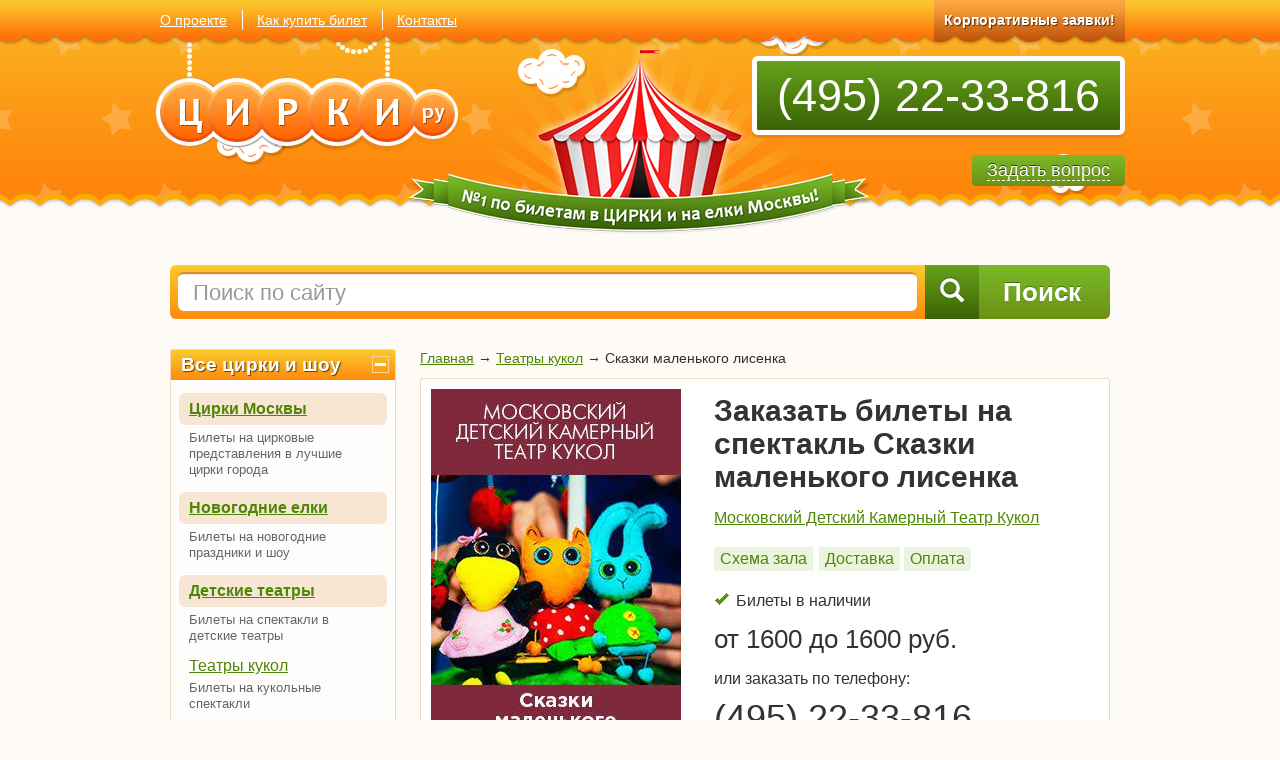

--- FILE ---
content_type: text/html; charset=cp1251
request_url: https://www.circuses.su/teatry-kukol/skazki-malenkogo-lisenka/
body_size: 9341
content:
<!--
controller: event
controller path: /var/www/circuses_su/data/www/circuses.su/app/mvc/event_controller.php
action: showEvent
args: 

--><!DOCTYPE html>
<html lang="en">
<head>
<!-- Global site tag (gtag.js) - Google Analytics -->
<script async src="https://www.googletagmanager.com/gtag/js?id=UA-129406518-1"></script>
<script>
  window.dataLayer = window.dataLayer || [];
  function gtag(){dataLayer.push(arguments);}
  gtag('js', new Date());

  gtag('config', 'UA-129406518-1');
</script>

    <meta http-equiv="Content-Type" content="text/html; charset=windows-1251" />
    <meta charset="windows-1251" />
    <meta http-equiv="X-UA-Compatible" content="IE=edge" />
    <meta name="viewport" content="width=device-width, initial-scale=1" />

    <meta name="keywords" content="" />
    <meta name="description" content="" />

    <link rel="icon" href="/favicon.ico" />

    <title>Спектакль Сказки маленького лисенка в Детском камерном театре кукол | ЦИРКИ.РУ</title>

    <!-- Bootstrap core CSS -->
    <link href="/public/css/bootstrap.min.css" rel="stylesheet" />

    <!-- Slider -->
    <link href="/public/css/touchcarousel.css" rel="stylesheet" />

    <!-- Custom styles for this template -->
    <link href="/public/css/styles.css" rel="stylesheet" />

    <!-- Custom styles for different device resolution -->
    <link href="/public/css/resolutions.css" rel="stylesheet" />

    <!-- jquery -->
    <script src="/public/js/jquery.1.11.2.min.js"></script>

    <!-- Just for debugging purposes. Don't actually copy these 2 lines! -->
    <!--[if lt IE 9]><script src="/public/js/ie8-responsive-file-warning.js"></script><![endif]-->
    <script src="/public/js/ie-emulation-modes-warning.js"></script>
    <style type="text/css"></style>

    <!-- HTML5 shim and Respond.js for IE8 support of HTML5 elements and media queries -->
    <!--[if lt IE 9]>
      <script src="https://oss.maxcdn.com/html5shiv/3.7.2/html5shiv.min.js"></script>
      <script src="https://oss.maxcdn.com/respond/1.4.2/respond.min.js"></script>
    <![endif]-->
    <!--[if gte IE 9]>
      <style type="text/css">
        .gradient,
        .btn { filter: none !important }
      </style>
    <![endif]-->
</head>

<body>

    <!-- Баннер слева основного контента -->
<div class="side-banner left-aligned" tal:condition="exists:is_banner_for_all_pages_left_aligned" metal:define-macro="banner_for_all_pages_left_aligned">
    <a href="/moscow/ugolok-dedushki-durova/"><img src="/public/images/banner/durov.jpg" alt="Уголок дедушки Дурова" /></a>
</div>
    <!-- Баннер справа основного контента -->
<div class="side-banner right-aligned" tal:condition="exists:is_banner_for_all_pages_right_aligned" metal:define-macro="banner_for_all_pages_right_aligned">
    <a href="/moscow/cirk-gii-eradze/"><img src="/public/images/banner/Burlesk_banner.jpg" alt="Бурлеск" /></a>
</div>
    <div class="fixed top-line hidden-xs hidden-sm hidden-md">
        <div class="container">
            <a href="/groups/" class="corporate">Корпоративные заявки!</a>
            <ul class="menu list-inline list-unstyled">
                <li><a href="#">Билеты в Цирк</a></li>
                <li><a href="#">Билеты на елки</a></li>
            </ul>
            <div class="order"> Заказ билетов: <span><a href="tel:+74952233816">(495) 22-33-816</a></span></div>
        </div>
    </div>

    <div class="top-line collapse">
        <div class="container">
            <ul class="menu list-inline list-unstyled">
                <li><a href="/about/">О проекте</a></li>
                <li><a href="/kak-zakazat/">Как купить билет </a></li>
                <li><a href="/contacts/">Контакты</a></li>
            </ul>
            <a href="/groups/" class="corporate">Корпоративные заявки!</a>
        </div>
    </div>

    <div class="header collapse">
        <div class="container">
            <a href="/" class="circus"></a>
            <a href="/" class="logo"></a>
            <div class="phones gradient">
                <a href="tel:+74952233816">(495) 22-33-816</a>
            </div>
            <a href="#faq_modal" data-toggle="modal" class="btn btn-primary question"><span class="dashed">Задать вопрос</span></a>
        </div>
    </div>


    <div class="mobile-header">
        <div class="clearfix top">
            <a href="#" class="logo pull-left"></a>
            <button type="button" class="navbar-toggle collapsed" data-toggle="collapse" data-target="#mobile-menu" aria-expanded="false" aria-controls="navbar">
                <span class="icon-bar"></span>
                <span class="icon-bar"></span>
                <span class="icon-bar"></span>
            </button>

            <div id="mobile-menu" class="mobile-menu clearfix collapse">
                <ul class="list-unstyled">
                    <li><a href="/about/" class="gradient">О проекте</a></li>
                    <li><a href="/kak-zakazat/" class="gradient">Как купить билет</a></li>
                    <li><a href="/contacts/" class="gradient">Контакты</a></li>
                </ul>
            </div>
        </div>
        <div class="phone text-center">
            <span><a href="tel:+74952233816">(495) 22-33-816</a></span>
        </div>
    </div>
    <div class="container">
        <div class="search clearfix gradient">
            <button class="btn btn-primary search-btn" type="button">
                <span class="glyphicon glyphicon-search"></span>
                <span class="text">Поиск</span>
            </button>
            <div class="search-input">
                <input type="text" class="form-control" autocomplete="off" placeholder="Поиск по сайту" id="main-search">
            </div>

        </div>


        <div class="row main-content">
            <div class="col-md-3 hidden-sm hidden-xs left-column">

                <div class="box all-show collapsible">
                    <div class="big3 gradient">
                        <a href="/">Все цирки и шоу</a>
                        <span class="expander" data-target="#all-show" data-toggle="collapse"></span>
                    </div>
                    <div class="wrap collapse in" id="all-show">
                        <div class="inside">
                            <ul class="left_menu">
                                <li>
                                    <div class="big4">
                                        <a href="/moscow/">Цирки Москвы</a>
                                    </div>
                                    <p>Билеты на цирковые представления в лучшие цирки города</p>
                                </li>
                                <li>
                                    <div class="big4"><a href="/elki/">Новогодние елки</a></div>
                                    <p>Билеты на новогодние праздники и шоу</p>
                                </li>
                                <li>
                                    <div class="big4"><a href="/teatry/">Детские театры</a></div>
                                    <p>Билеты на спектакли в детские театры</p>
                                </li>
                                <li>
                                    <p><a href="/teatry-kukol/">Театры кукол</a></p>
                                    <p>Билеты на кукольные спектакли</p>
                                </li>
                                <li>
                                    <p><a href="/spektakli-s-zhivotnymi/">Спектакли с животными</a></p>
                                    <p>Билеты на спектакли с участием животных и птиц</p>
                                </li>
                                <li>
                                    <p><a href="/musicals/">Мюзиклы для детей</a></p>
                                    <p>Билеты на детские мюзиклы</p>
                                </li>
                                <li>
                                    <p><a href="/show/">Шоу для детей</a></p>
                                    <p>Билеты на интересные детские шоу в Москве</p>
                                </li>
                                <li>
                                    <p><a href="/dolphinarium/">Дельфинарий, океанарий</a></p>
                                    <p>Билеты на шоу в дельфинарии и океанариуме Москвы</p>
                                </li>
                                <li>
                                    <p><a href="/opera-i-balet/">Опера и балет для детей</a></p>
                                    <p>Билеты на московские оперу и балет для детей</p>
                                </li>
                            </ul>
                        </div>
                    </div>
                </div>

                <!--
                <div class="box">
                    <div class="big3 gradient text-nowrap">Подписка на новости</div>
                    <div class="inside">
                        <div class="mail">
                            <form>
                                <input name="" type="text" onfocus="if (this.value='Ваш e-mail') {this.value=''}; return false;" value="Ваш e-mail" />
                                <input name="" type="image" src="/public/images/btn_mail.png" />
                            </form>
                        </div>
                    </div>
                </div>
                -->

                <div class="box collapsible">
                    <div class="big3 gradient">
                        <a href="/moscow/">Цирки Москвы</a>
                        <span class="expander" data-target="#moscow-circus" data-toggle="collapse"></span>
                    </div>
                    <div class="wrap collapse in" id="moscow-circus">
                        <div class="inside">
                            <div class="big4"><a href="/moskovskij-cirk-na-prospekte-vernadskogo/">Цирк на проспекте Вернадского</a></div>
                            <div class="big4"><a href="/cirk-nikulina-na-cvetnom/">Цирк Никулина на Цветном</a></div>
                            <div class="big4"><a href="/ugolok-dedushki-durova/">Уголок дедушки Дурова</a></div>
                            <div class="big4"><a href="/teatr-kuklacheva/">Театр кошек Куклачева</a></div>
                            <div class="big4"><a href="/cirk-zapashnyh-v-luzhnikah/">Цирк братьев Запашных</a></div>
                        </div>
                    </div>
                </div>

                <!--
                <div class="box collapsible">
                    <div class="big3 gradient">
                        <a href="#">Что такое цирк?</a>
                        <span class="expander" data-target="#what-is" data-toggle="collapse"></span>
                    </div>
                    <div class="wrap collapse in" id="what-is">
                        <div class="inside">
                            <p>Это самое удивительное и увлекательное искусство, которое можно себе представить! Взлетают под купол гимнасты, словно парят в воздухе над манежем эквилибристы, сложнейшие трюки показывают акробаты и наездники. </p>
                            <p>Кажется, что человеческим возможностям нет предела. Фокусники превращают арену в «поле чудес», а клоуны заставляют нас неудержимо смеяться. Вместе с людьми на манеже выступают животные: смешные обезьяны, грозные тигры и львы, грациозные лошади, неуклюжие медведи и многие другие. <a href="#more2" data-toggle="collapse" class="dotted expand-more collapsed">Подробнее »</a></p>
                            <div class="collapse" id="more2">
                                <p>
                                    Взлетают под купол гимнасты, словно парят в воздухе над манежем эквилибристы, сложнейшие трюки показывают акробаты и наездники.
                                </p>
                            </div>
                        </div>
                    </div>
                </div>
                -->

                <!--
                <div class="box collapsible">
                    <div class="big3 gradient">
                        <a href="#">Детские праздники</a>
                        <span class="expander collapsed" data-target="#child" data-toggle="collapse"></span>
                    </div>
                    <div id="child" class="wrap collapse">
                        <div class="inside">
                            <div class="big4"><a href="/animatory/">Аниматоры</a></div>
                            <div class="big4"><a href="/prazdnichnye-programmy/">Праздничные программы</a></div>
                            <div class="big4"><a href="/dopolneniya-k-prazdniku/">Дополнения к празднику</a></div>
                            <div class="big4"><a href="/master-klassy/">Мастер-классы</a></div>
                        </div>
                    </div>
                </div>
                -->

                <div class="box payment collapsible">
                    <div class="big3 gradient">
                        <a href="/oplata/">Оплата</a>
                        <span class="expander" data-target="#payment" data-toggle="collapse"></span>
                    </div>
                    <div id="payment" class="wrap collapse in">
                        <div class="inside">
                            <ul class="menu">
                                <li class="visa"><a href="#" onclick="$(this).next().slideToggle();return false;">Пластиковые карты Visa и MasterCard</a><span style="display:none;">Вы можете оплатить кредитными картами при оформлении заказа On-line. Зачисление происходит мгновенно</span></li>
                                <li class="bank"><a href="#" onclick="$(this).next().slideToggle();return false;">Сбербанк России</a><span style="display:none;">При оформлении заказа к Вам придет квитанция на оплату в Сбербанке</span></li>
                                <li class="terminal"><a href="#" onclick="$(this).next().slideToggle();return false;">Терминалы</a><span style="display:none;">При оформлении заказа выберете оплату с помощью QIWI. Зачисление происходит мгновенно. Без комиссии!</span></li>
                                <li class="yandex"><a href="#" onclick="$(this).next().slideToggle();return false;">Яндекс-Деньги</a><span style="display:none;">При оформлении заказа выберете оплату с помощью Онлайн Деньги и затем Яндекс-Деньги. Зачисление происходит мгновенно</span></li>
                                <li class="webmoney"><a href="#" onclick="$(this).next().slideToggle();return false;">Webmoney</a><span style="display:none;">При оформлении заказа выберете оплату с помощью Онлайн Деньги и затем Webmoney. Зачисление происходит мгновенно</span></li>
                                <li class="cash"><a href="#" onclick="$(this).next().slideToggle();return false;">Наличные</a><span style="display:none;">Вы можете оплатить заказ наличными курьеру или на пункте самовывоза. Доступно для городов: Москва, Санкт - Петербург и 13 городов-миллионников России. Подробнее в разделе доставка</span></li>
                            </ul>
                        </div>
                    </div>
                </div>

                <!--
                <div class="box collapsible">
                    <div class="big3 gradient">
                        <a href="#">Документы</a>
                        <span class="expander" data-target="#docs" data-toggle="collapse"></span>
                    </div>
                    <div class="wrap collapse in" id="docs">
                        <div class="inside">
                            <ul class="list-unstyled docs">
                                <li><a href="#">Публичная оферта</a></li>
                                <li><a href="#">Прайс-лист</a></li>
                                <li><a href="#">Презентация</a></li>
                                <li><a href="#">Карточка с реквизитами</a></li>
                            </ul>
                        </div>
                    </div>
                </div>
                -->

                <!--
                <div class="box collapsible">
                    <div class="big3 gradient">
                        <a href="#">Партнеры</a>
                        <span class="expander" data-target="#partners" data-toggle="collapse"></span>
                    </div>
                    <div class="wrap collapse in" id="partners">
                        <div class="inside">
                            <p class="external_links">
                                Вежливые грузчики и качественные экспедироры, услуги <a href="http://www.transpark.ru/" target="_a">грузоперевозки</a> и организации квартирных и офисных переездов.
                            </p>
                            <p class="external_links">
                                Путешествовать по миру легко! Авиакасса АВИА77 предлагает - <a href="http://www.avia77.ru/" target="_7a">авиабилеты стоимость</a> которых удивляет. Спецпредложения и скидки на авиабилеты!
                            </p>
                            <p class="external_links">
                                <a href="http://www.bukets.ru/" target="_b">Букеты из конфет, сладкие букеты</a>, в том числе новогодние букеты из конфет.
                            </p>
                        </div>
                    </div>
                </div>
                -->
            </div>

            <div class="col-md-9 main-column text-column">

                                <p class="breadcrumbs">
                                        
            <a href="/">Главная</a> <span>&rarr;</span>
            
            <a href="/teatry-kukol/">Театры кукол</a>
            <span>&rarr;</span>
            
            Сказки маленького лисенка                                    </p>
                
                <div class="clearfix">
                    
                                    </div>

                <div class="box show">
<div class="row">
<div class="col-sm-5">

            
            
<img src="/public/images/events/726_details.jpeg" class="img-responsive" alt="Сказки маленького лисенка" />

            
            
</div>
<div class="col-sm-7">
            <div class="big2">
Заказать билеты на спектакль Сказки маленького лисенка</div>
            
                        <p><a href="/moskovskij-detskij-kamernyj-teatr-kukol/">Московский Детский Камерный Театр Кукол</a></p>
            
<p class="buttons">
                                <a href="/public/images/events/726_plan_of_hall.jpeg" class="fancybox" data-fancybox="photos-gallery" title="Схема зала">Схема зала</a>
                
                
                <a href="#" class="open-tab" data-target="shipping">Доставка</a>

                <a href="#" class="open-tab" data-target="pay">Оплата</a>
            </p>

            <ul class="shedule">
<li class="instock">Билеты в наличии</li>
</ul>
            
            <p class="price">
                от 1600
                                до 1600                
                руб.
            </p>
            
            
<p>или заказать по телефону:</p>
<p class="tel">
                <a href="tel:+74952233816">(495) 22-33-816</a>
</p>

</div>
</div>
</div>

<p>&nbsp;</p>

<div role="tabpanel" class="small-tabs">

<!-- Nav tabs -->
<ul class="main-tabs nav nav-tabs" role="tablist">

        <li role="presentation" class="active"><a href="#about" aria-controls="about" role="tab" data-toggle="tab" class="gradient">Описание</a></li>

        
<li role="presentation" class="hidden-xs"><a href="#review" aria-controls="review" role="tab" data-toggle="tab" class="gradient">Отзывы</a></li>

        <li role="presentation" class="hidden-xs"><a href="#photo" aria-controls="photo" role="tab" data-toggle="tab" class="gradient">Фото</a></li>
        
<li role="presentation" class="hidden-xs"><a href="#shipping" aria-controls="shipping" role="tab" data-toggle="tab" class="gradient">Доставка</a></li>

<li role="presentation" class="hidden-xs"><a href="#pay" aria-controls="pay" role="tab" data-toggle="tab" class="gradient">Оплата</a></li>
</ul>

<!-- Tab panes -->
<div class="tab-content">
        <!-- Вкладка "Описание" -->
<div role="tabpanel" class="tab-pane active" id="about">
            <div class="big3 detailed">Сказки маленького лисенка</div>

<p><b>Рекомендации по возрасту: 1+</b></p>

<p>«Сказки маленького лисенка» - новая работа Московского детского камерного театра кукол. Режиссер Дарья Ярошенко поставила спектакль-игру, которая увлечет самых юных зрителей, включая тех, кто только-только научился самостоятельно ходить и начинает познавать мир.</p>

<p>История про Лисенка – история миниатюрная, что не просто добавляет всем происходящему уюта, но и позволяет детям вместе с артистами играть героями: Лисенком, Зайкой, Вороной  - красивыми куклами, сделанными из фетра.</p>

<p>Билеты на спектакль станут отличным подарком для малыша, поскольку откроют ему двери в красочный мир детского театра – мир, где царит волшебство, мир, где учат доброте и дружбе!</p></div>
        <!-- /Вкладка "Описание" -->

        <!-- Вкладка "Расписание" -->
                <!-- Вкладка "Расписание" -->

        <!-- Вкладка "Отзывы" -->
<div role="tabpanel" class="tab-pane" id="review">
<p class="clearfix">
<button type="button" data-toggle="modal" data-target="#feedback_modal" class="btn btn-lg btn-warning pull-right gradient btn-add-review">
<span class="glyphicon glyphicon-plus"></span>
Написать отзыв
</button>
</p>

                        Отзывов пока нет.
            </div>
        <!-- /Вкладка "Отзывы" -->

        <!-- Вкладка "Фото" -->
        <div role="tabpanel" class="tab-pane" id="photo">
<div class="row gallery">
                <div class="col-xs-4">
<a href="/public/images/events_photos/726_image_1_large.jpeg" class="img-responsive" data-fancybox="gallery" data-caption=""><img src="/public/images/events_photos/726_image_1.jpeg" alt="" class="img-responsive" /></a>
</div>
                <div class="col-xs-4">
<a href="/public/images/events_photos/726_image_2_large.jpeg" class="img-responsive" data-fancybox="gallery" data-caption=""><img src="/public/images/events_photos/726_image_2.jpeg" alt="" class="img-responsive" /></a>
</div>
                <div class="col-xs-4">
<a href="/public/images/events_photos/726_image_3_large.jpeg" class="img-responsive" data-fancybox="gallery" data-caption=""><img src="/public/images/events_photos/726_image_3.jpeg" alt="" class="img-responsive" /></a>
</div>
                <div class="col-xs-4">
<a href="/public/images/events_photos/726_image_4_large.jpeg" class="img-responsive" data-fancybox="gallery" data-caption=""><img src="/public/images/events_photos/726_image_4.jpeg" alt="" class="img-responsive" /></a>
</div>
                </div>
</div>
                <!-- /Вкладка "Фото" -->

        <!-- Вкладка "Доставка" -->
        <div role="tabpanel" class="tab-pane" id="shipping">
            <p>Получить заказанные билеты Вы можете несколькими способами. У нас действует:</p>

<ul>
<li><span style="font-weight:bold">Самовывоз - ПОСЛЕ 100% ПРЕДОПЛАТЫ!!! СТОИМОСТЬ 200 РУБЛЕЙ</span>. Вы можете приехать в наш офис у станций метро Пушкинская, Тверская, Чеховская;</li>

<li><span style="font-weight:bold">Доставка курьером по Москве</span>: <span style="font-weight:bold">внутри МКАД – 300 руб.</span>, <span style="font-weight:bold">за пределами – 500 руб.</span>, <span style="font-weight:bold">Подмосковье – от 600 руб.</span> (итоговая сумма зависит от удаленности). Оплата производится наличными при получении заказа;</li>

<li><span style="font-weight:bold">Доставка Почтой России</span>.</li>

</ul>

<p>Более подробную информацию можно узнать у оператора call-центра по телефону: <a href="tel:+74952233816">(495) 22-33-816</a>.</p>

<p><b>В случае, если билеты не подошли клиенту по какой-либо причине, оплачивается курьерская доставка в полном размере в соответствии с пунктами 3 и 4 статьи 497 Гражданского Кодекса Российской Федерации.</b></p>
</div>
        <!-- /Вкладка "Доставка" -->

        <!-- Вкладка "Оплата" -->
        <div role="tabpanel" class="tab-pane" id="pay">
            <p>Оплатить заказанный билет Вы можете любым удобным для себя способом:</p>


<ul>
<li><span style="font-weight:bold">Наличным расчетом</span>;</li>
<li><span style="font-weight:bold">Безналичным</span>: с помощью терминала, перевода через банковский счет, а также сервисов Яндекс-Деньги и Webmoney.</li>
</ul>

<p>При работе с юридическими лицами мы заключаем договора, выставляем счета на оплату.</p>

<p>В случае, если билеты не подошли клиенту по какой-либо причине, оплачивается курьерская доставка в полном размере в соответствии с пунктами 3 и 4 статьи 497 Гражданского Кодекса Российской Федерации.</p>
</div>
        <!-- /Вкладка "Оплата" -->

</div>

</div>


<p>&nbsp;</p>

<div class="big2">
С этим так же заказывают
</div>

<div class="row adv-boxes">
        <!-- Событие -->
    <div class="col-sm-4 col-md-4">
        <div class="box">
            <a href="/show/zaicy-show/"><img src="/public/images/events/804_main_page.jpg" class="img-responsive" alt="«ЗАЙЦЫ»" title="«ЗАЙЦЫ»" /></a>
            <div class="big4"><a href="/show/zaicy-show/">«ЗАЙЦЫ»</a></div>
            <div class="big3 gradient"><a href="/show/zaicy-show/">Цирк Чудес в Кунцево</a></div>
            <ul class="shedule">

                
                
                <!-- <li class="shipping">Доставка или самовывоз с 15.12.2012</li> -->
            </ul>
            <p class="buttons">
                
                            </p>

                        <p class="price">
                от 1000
                                до 2500                
                руб.
            </p>
            
            <a href="/show/zaicy-show/bronirovanie/" class="buy"></a>
        </div>
    </div>
    <!-- /Событие -->
        <!-- Событие -->
    <div class="col-sm-4 col-md-4">
        <div class="box">
            <a href="/moscow/skvoz-vremya-shou/"><img src="/public/images/events/803_main_page.jpg" class="img-responsive" alt="«Сквозь Время»" title="«Сквозь Время»" /></a>
            <div class="big4"><a href="/moscow/skvoz-vremya-shou/">«Сквозь Время»</a></div>
            <div class="big3 gradient"><a href="/moscow/skvoz-vremya-shou/">Цирк Чудес на Каширке</a></div>
            <ul class="shedule">

                
                
                <!-- <li class="shipping">Доставка или самовывоз с 15.12.2012</li> -->
            </ul>
            <p class="buttons">
                                <a href="/public/images/events/803_hall.jpg" class="fancybox" data-fancybox="photos-gallery" title="Схема зала">Схема зала</a>
                
                            </p>

            
            <a href="/moscow/skvoz-vremya-shou/bronirovanie/" class="buy"></a>
        </div>
    </div>
    <!-- /Событие -->
        <!-- Событие -->
    <div class="col-sm-4 col-md-4">
        <div class="box">
            <a href="/teatry-kukol/kolobok/"><img src="/public/images/events/439_events_main_page.jpeg" class="img-responsive" alt="«Колобок»" title="«Колобок»" /></a>
            <div class="big4"><a href="/teatry-kukol/kolobok/">«Колобок»</a></div>
            <div class="big3 gradient"><a href="/teatry-kukol/kolobok/">Театр кукол «Альбатрос»</a></div>
            <ul class="shedule">

                
                
                <!-- <li class="shipping">Доставка или самовывоз с 15.12.2012</li> -->
            </ul>
            <p class="buttons">
                                <a href="/public/images/events/439_plan_of_hall.jpeg" class="fancybox" data-fancybox="photos-gallery" title="Схема зала">Схема зала</a>
                
                            </p>

                        <p class="price">
                от 1800
                
                руб.
            </p>
            
            <a href="/teatry-kukol/kolobok/bronirovanie/" class="buy"></a>
        </div>
    </div>
    <!-- /Событие -->
    </div>

<input id="event_detailed" type="hidden" value="1" />
            </div><!-- /.col-md-9.main-column.text-column -->
        </div>



    </div>
    <!-- /container -->

    <div class="footer">
        <div class="container">

            <div class="row">
                <div class="col-sm-4">
                    <div class="row">
                        <div class="col-xs-6 col-sm-5">
                            <ul class="menu main list-unstyled">
                                <li><a href="/about/">О проекте</a></li>
                                <li><a href="/kak-zakazat/">Как заказать</a></li>
                                <li><a href="/kak-zakazat/">Доставка</a></li>
                                <li><a href="/oplata/">Оплата</a></li>
                                <li><a href="/contacts/">Контакты</a></li>
                            </ul>
                        </div>
                        <div class="col-xs-6 col-sm-7">
                            <ul class="menu sub list-unstyled">
                                <li><a href="/novosti/">Новости</a></li>
                                <li><a href="/info/">Информация</a></li>
                                <li><a href="/cirki/">Российские и зарубежные цирки</a></li>
                                <li><a href="/map/">Карта сайта</a></li>
                            </ul>
                        </div>
                    </div>
                </div>
                <div class="col-sm-3 col-md-4">
                    <div class="address">
                        <div class="big3">
                            Наш адрес
                        </div>
                        <p>
                            125375, Москва, ул. Тверская, 7
                        </p>
                        <!-- <p>
                            119021, Москва, ул. Льва Толстого, 16
                                изменения от Серж от 23 октября 2018 года
                        </p>-->
                    </div>
                    <div class="shedule">
                        <div class="big3">
                            График работы
                        </div>
                        <p>
                            Понедельник - пятница: с 9:00 - 19:00
                            <br />
                            Суббота: с 10:00 - 16:00
                            <br />
                            Воскресение: выходной
                        </p>
                    </div>

                </div>
                <div class="col-sm-5 col-md-4 text-right">
                    <div class="phones">
                        <a href="tel:+74952233816">(495) 22-33-816</a>
                    </div>
                    <p>
                        <a href="#callback_modal" data-toggle="modal" class="btn btn-primary btn-callback">
                            <span class="dashed">Перезвоните мне</span>
                        </a>
                    </p>
                </div>
            </div>
        </div>
    </div>
    <div class="subfooter clearfix">
        <div class="container">
            <div class="row">
                <div class="col-sm-6">
                    <div class="copyright">
                        Copyright &copy; 2006-2026 <a href="/">Цирки.Ru</a>, <a href="/map/">карта сайта</a><br />
                        Все права защищины, перепечатка с согласия правообладателя.
                    </div>
                </div>
                <div class="col-sm-6 text-right counters">

                    <a href="#">
                        <img src="/public/images/count1.gif" width="88" height="31" />
                    </a>
                    <a href="#">
                        <img src="/public/images/count2.gif" width="88" height="31" />
                    </a>

                </div>
            </div>
        </div>
    </div>

    <!-- Модальное окно "Добавить отзыв" -->
    <div class="modal fade" id="feedback_modal" tabindex="-1" role="dialog" aria-hidden="true">
        <div class="modal-dialog  modal-sm">
            <div class="modal-content">
                <div class="modal-header gradient">
                    <button type="button" class="close" data-dismiss="modal" aria-label="Close"><span aria-hidden="true">&times;</span></button>
                    <div class="modal-title" id="feedback_modal_title">Добавить отзыв</div>
                </div>
                <div id="feedback_modal_body" class="modal-body">
                    <p>
                        <input id="feedback_modal_name" type="text" value="" class="form-control" placeholder="Ваше имя" />
                    </p>
                    <p>
                        <input id="feedback_modal_activity" type="text" value="" class="form-control" placeholder="Род деятельности" />
                    </p>
                    <p>
                        <textarea id="feedback_modal_text" rows="3" class="form-control" placeholder="Текст отзыва"></textarea>
                    </p>
                </div>
                <div id="feedback_modal_footer" class="modal-footer">
                    <button id="feedback_modal_submit_button" type="button" class="btn btn-primary btn-lg"><i class="glyphicon glyphicon-comment"></i>Отправить</button>
                    <span id="feedback_modal_ajax_preloader" class="modal_ajax_preloader" style="margin-left:15px"></span>
                </div>
            </div>
        </div>
    </div>
    <!-- /Модальное окно "Добавить отзыв" -->

    <!-- Модальное окно "Задать вопрос" -->
    <div class="modal fade" id="faq_modal" tabindex="-1" role="dialog" aria-hidden="true">
        <div class="modal-dialog  modal-sm">
            <div class="modal-content">
                <div class="modal-header gradient">
                    <button type="button" class="close" data-dismiss="modal" aria-label="Close"><span aria-hidden="true">&times;</span></button>
                    <div class="modal-title" id="faq_modal_header">Задать вопрос</div>
                </div>
                <div id="faq_modal_body" class="modal-body">
                    <p>
                        <input id="faq_modal_name" type="text" value="" class="form-control" placeholder="Ваше имя" />
                    </p>
                    <p>
                        <input id="faq_modal_phone" type="text" value="" class="form-control" placeholder="Ваш телефон" />
                    </p>
                    <p>
                        <textarea id="faq_modal_text" rows="3" class="form-control" placeholder="Ваш вопрос"></textarea>
                    </p>
                </div>
                <div id="faq_modal_footer" class="modal-footer">
                    <button id="faq_modal_submit_button" type="button" class="btn btn-primary btn-lg"><i class="glyphicon glyphicon-comment"></i>Отправить</button>
                    <span id="faq_modal_ajax_preloader" class="modal_ajax_preloader" style="margin-left:15px"></span>
                </div>
            </div>
        </div>
    </div>
    <!-- /Модальное окно "Задать вопрос" -->

    <!-- Модальное окно "Заказ обратного звонка" -->
    <div class="modal fade" id="callback_modal" tabindex="-1" role="dialog" aria-hidden="true">
        <div class="modal-dialog  modal-sm">
            <div class="modal-content">
                <div class="modal-header gradient">
                    <button type="button" class="close" data-dismiss="modal" aria-label="Close"><span aria-hidden="true">&times;</span></button>
                    <div class="modal-title" id="callback_modal_header">Заказ обратного звонка</div>
                </div>
                <div id="callback_modal_body" class="modal-body">
                    <p>
                        <input id="callback_modal_name" type="text" value="" class="form-control" placeholder="Ваше имя" />
                    </p>
                    <p>
                        <input id="callback_modal_phone" type="text" value="" class="form-control" placeholder="Ваш телефон" />
                    </p>
                </div>
                <div id="callback_modal_footer" class="modal-footer">
                    <button id="callback_modal_submit_button" type="button" class="btn btn-primary btn-lg"><i class="glyphicon glyphicon-phone"></i>Перезвоните мне</button>
                    <span id="callback_modal_ajax_preloader" class="modal_ajax_preloader" style="margin-left:15px"></span>
                </div>
            </div>
        </div>
    </div>
    <!-- /Модальное окно "Заказ обратного звонка" -->

<noindex>
<!-- Yandex.Metrika counter -->
<script type="text/javascript" >
(function (d, w, c) {
(w[c] = w[c] || []).push(function() {
try {
w.yaCounter50415267 = new Ya.Metrika2({
id:50415267,
clickmap:true,
trackLinks:true,
accurateTrackBounce:true,
webvisor:true,
trackHash:true
});
} catch(e) { }
});

var n = d.getElementsByTagName("script")[0],
s = d.createElement("script"),
f = function () { n.parentNode.insertBefore(s, n); };
s.type = "text/javascript";
s.async = true;
s.src = "https://mc.yandex.ru/metrika/tag.js";

if (w.opera == "[object Opera]") {
d.addEventListener("DOMContentLoaded", f, false);
} else { f(); }
})(document, window, "yandex_metrika_callbacks2");
</script>
<noscript><div><img src="https://mc.yandex.ru/watch/50415267" style="position:absolute; left:-9999px;" alt="" /></div></noscript>
<!-- /Yandex.Metrika counter -->
</noindex>

<script type='text/javascript'>
    (function(w, d) {
        w.CH_SERVER_NAME = '//chaser.ru';
        w.CH_HASH = 'fc32f8c132c0fb39c91d4f3dad7085a4';
        var p = d.createElement('script'),
            s = d.getElementsByTagName('head')[0];
        p.type = 'text/javascript';
        p.charset = 'utf-8';
        p.async = 'true';
        p.src = (d.location.protocol == 'https:' ? 'https:' : 'http:') + w.CH_SERVER_NAME + '/widget/1.1/js/widget.js';
        s.appendChild(p);
        })(window, document);
</script>

    <!-- Bootstrap core JavaScript ================================================== -->
    <!-- Placed at the end of the document so the pages load faster -->
    <script src="/public/js/jquery.touchcarousel-1.2.min.js"></script>
    <script src="/public/js/bootstrap.min.js"></script>
    <script src="/public/js/bootstrap3-typeahead.min.js"></script>
    <!-- IE10 viewport hack for Surface/desktop Windows 8 bug -->
    <script src="/public/js/ie10-viewport-bug-workaround.js"></script>

    <!-- плагин jquery cookie -->
    <script src="/public/js/js.cookie.js"></script>

    <!-- jquery plugin fancybox -->
    <link rel="stylesheet" href="/public/js/fancybox-3.3.5/dist/jquery.fancybox.min.css" />
    <script src="/public/js/fancybox-3.3.5/dist/jquery.fancybox.min.js"></script>

    <!-- скрипт для корректной работы placeholder -->
    <script src="/public/js/jquery.placeholder.js"></script>

    <!-- jquery qtip plugin -->
    <link href="/public/js/qtip-2.1.1/jquery.qtip.min.css" rel="stylesheet" />
    <script src="/public/js/qtip-2.1.1/jquery.qtip.min.js" type="text/javascript"></script>

    <!-- плагин jquery live search -->
    <link href="/public/js/live-search-2.0/jquery.liveSearch.css" rel="stylesheet" type="text/css">
    <script src="/public/js/live-search-2.0/jquery.liveSearch.js" type="text/javascript"></script>

    <!-- скрипты общие -->
    <script src="/public/js/jquery.common.js?v=1.5"></script>

    <!-- скрипты для обработки форм -->
    <script src="/public/js/jquery.common.forms.js?v=1.1"></script>

</body>
</html>